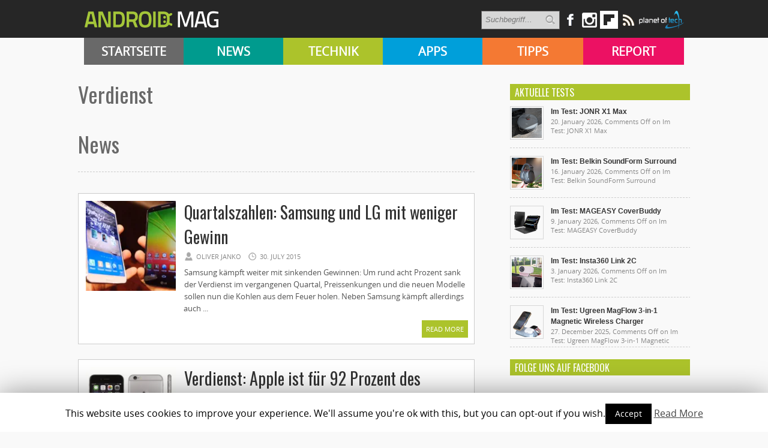

--- FILE ---
content_type: text/html; charset=utf-8
request_url: https://accounts.google.com/o/oauth2/postmessageRelay?parent=https%3A%2F%2Fandroidmag.de&jsh=m%3B%2F_%2Fscs%2Fabc-static%2F_%2Fjs%2Fk%3Dgapi.lb.en.2kN9-TZiXrM.O%2Fd%3D1%2Frs%3DAHpOoo_B4hu0FeWRuWHfxnZ3V0WubwN7Qw%2Fm%3D__features__
body_size: 160
content:
<!DOCTYPE html><html><head><title></title><meta http-equiv="content-type" content="text/html; charset=utf-8"><meta http-equiv="X-UA-Compatible" content="IE=edge"><meta name="viewport" content="width=device-width, initial-scale=1, minimum-scale=1, maximum-scale=1, user-scalable=0"><script src='https://ssl.gstatic.com/accounts/o/2580342461-postmessagerelay.js' nonce="Nauid8xDAf74_c_2AgvGoQ"></script></head><body><script type="text/javascript" src="https://apis.google.com/js/rpc:shindig_random.js?onload=init" nonce="Nauid8xDAf74_c_2AgvGoQ"></script></body></html>

--- FILE ---
content_type: text/html; charset=utf-8
request_url: https://www.google.com/recaptcha/api2/aframe
body_size: 270
content:
<!DOCTYPE HTML><html><head><meta http-equiv="content-type" content="text/html; charset=UTF-8"></head><body><script nonce="4OfRDEvDUlelKZXxWZg-AQ">/** Anti-fraud and anti-abuse applications only. See google.com/recaptcha */ try{var clients={'sodar':'https://pagead2.googlesyndication.com/pagead/sodar?'};window.addEventListener("message",function(a){try{if(a.source===window.parent){var b=JSON.parse(a.data);var c=clients[b['id']];if(c){var d=document.createElement('img');d.src=c+b['params']+'&rc='+(localStorage.getItem("rc::a")?sessionStorage.getItem("rc::b"):"");window.document.body.appendChild(d);sessionStorage.setItem("rc::e",parseInt(sessionStorage.getItem("rc::e")||0)+1);localStorage.setItem("rc::h",'1768970936917');}}}catch(b){}});window.parent.postMessage("_grecaptcha_ready", "*");}catch(b){}</script></body></html>